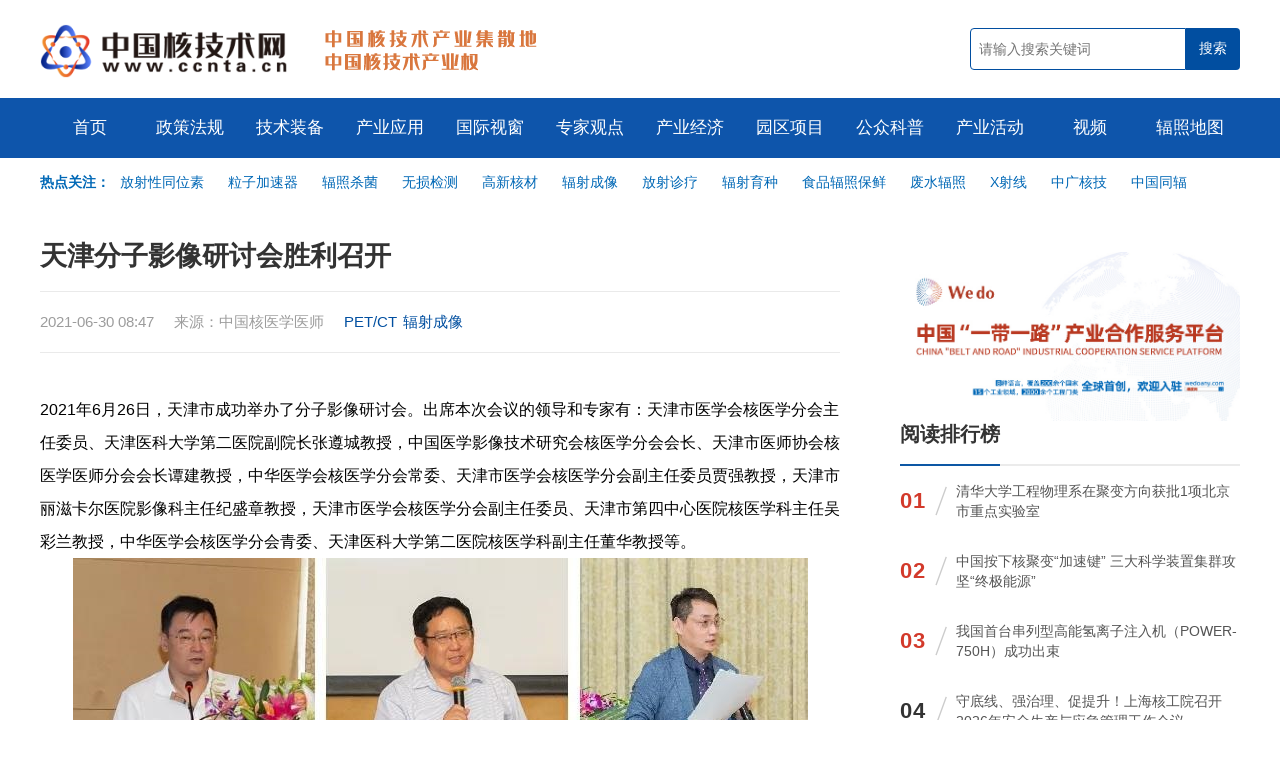

--- FILE ---
content_type: text/html; charset=utf-8
request_url: https://www.ccnta.cn/article/6131.html
body_size: 7865
content:
<!DOCTYPE html>
<html>
<head>
<meta http-equiv="Content-Type" content="text/html; charset=utf-8" />
<meta name="viewport" content="width=device-width, initial-scale=1.0, maximum-scale=1.0, user-scalable=no">
<meta http-equiv="X-UA-Compatible" content="IE=Edge，chrome=1">
<title>天津分子影像研讨会胜利召开 - 中国核技术网</title>
<meta name="keywords" content="中国核技术网,核技术新闻,核政策,辐照加工,电子加速器,仪器仪表,同位素,放射性同位素,辐射防护,核辐射,核辐射检测仪,无损检测,辐照电缆,辐照交联,核医学,辐照食品,放射线,放射医学,X射线" />
<meta name="description" content="2021年6月26日，天津市成功举办了分子影像研讨会。让我们共同努力，为天津市核医学的发展贡献自己的力量，造福更多患者，会议圆满结束。" />
<meta http-equiv="X-Frame-Options" content="SAMEORIGIN">
<link href="https://www.ccnta.cn/statics/images/content/js/layui/css/layui.css" rel="stylesheet" type="text/css" />
<link href="https://www.ccnta.cn/statics/images/cpu/css/a.css" rel="stylesheet" type="text/css" />
<!-- baidu tag (gtag.js) -->
<script>
var _hmt = _hmt || [];
(function() {
  var hm = document.createElement("script");
  hm.src = "https://hm.baidu.com/hm.js?232d1518a2d4a28c654a54497c2658a8";
  var s = document.getElementsByTagName("script")[0]; 
  s.parentNode.insertBefore(hm, s);
})();
</script>
</head>
<body>
    <!-- start header -->
    <header>
        <div class="wapper">
            <a href="https://www.ccnta.cn/" class="logo fl" title="中国核技术网">
                <img src="https://www.ccnta.cn/statics/images/content/images/001.png" class="fl"  alt="中国核技术网">
            </a>
            <div class="logo-gif fl"></div>
            <form class="fr" action="https://www.ccnta.cn/search.html" method="get">
                <input type="text" name="keyword" class="fl" value="" placeholder="请输入搜索关键词">
                <input type="submit" name="dosubmit" value="搜索" class="fr">
            </form>
        </div>
    </header>
    <!-- end header -->
    <nav>
        <div class="wapper_nav">
            
            <ul>
                <li>
                    <a href="https://www.ccnta.cn/" class="parent">首页</a>
                </li>
                                                <li>
                    <a href="https://www.ccnta.cn/channel/zhengcefagui.html" class="parent">政策法规</a>
                                    </li>
                                <li>
                    <a href="https://www.ccnta.cn/channel/jishuzhuangbei.html" class="parent">技术装备</a>
                                            <div class="child">
                                                            <a href="https://www.ccnta.cn/series/fuzhaojiagong.html">辐照加工</a>
                                                            <a href="https://www.ccnta.cn/series/dianzijiasuqi.html">电子加速器</a>
                                                            <a href="https://www.ccnta.cn/series/yiqiyibiao.html">仪器仪表</a>
                                                            <a href="https://www.ccnta.cn/series/hefenxijishu.html">核分析技术</a>
                                                            <a href="https://www.ccnta.cn/series/tongweisu.html">同位素</a>
                                                            <a href="https://www.ccnta.cn/series/fushefanghu.html">辐射防护</a>
                                                    </div>
                                    </li>
                                <li>
                    <a href="https://www.ccnta.cn/channel/chanyeyingyong.html" class="parent">产业应用</a>
                                            <div class="child">
                                                            <a href="https://www.ccnta.cn/series/anfanglingyu.html">安防领域</a>
                                                            <a href="https://www.ccnta.cn/series/nongyelingyu.html">农业领域</a>
                                                            <a href="https://www.ccnta.cn/series/huanbaolingyu.html">环保领域</a>
                                                            <a href="https://www.ccnta.cn/series/yixuelingyu.html">医学领域</a>
                                                            <a href="https://www.ccnta.cn/series/shipinlingyu.html">食品领域</a>
                                                            <a href="https://www.ccnta.cn/series/gongyelingyu.html">工业领域</a>
                                                            <a href="https://www.ccnta.cn/series/jungonglingyu.html">军工领域</a>
                                                    </div>
                                    </li>
                                <li>
                    <a href="https://www.ccnta.cn/channel/guojishichuang.html" class="parent">国际视窗</a>
                                    </li>
                                <li>
                    <a href="https://www.ccnta.cn/channel/zhuanjiaguandian.html" class="parent">专家观点</a>
                                    </li>
                                <li>
                    <a href="https://www.ccnta.cn/channel/chanyejingji.html" class="parent">产业经济</a>
                                    </li>
                                <li>
                    <a href="https://www.ccnta.cn/channel/yuanquxiangmu.html" class="parent">园区项目</a>
                                    </li>
                                <li>
                    <a href="https://www.ccnta.cn/channel/gongzhongkepu.html" class="parent">公众科普</a>
                                    </li>
                                <li>
                    <a href="https://www.ccnta.cn/channel/chanyehuodong.html" class="parent">产业活动</a>
                                    </li>
                                <li>
                    <a href="https://www.ccnta.cn/channel/shipin.html" class="parent">视频</a>
                                    </li>
                                <li>
                    <a href="https://www.ccnta.cn/index.php?m=content&c=index&a=lists&catid=106" class="parent">辐照地图</a>
                                    </li>
                                            </ul>
        </div>
    </nav>

    <!-- start header block -->
    <div class="header-block wapper">
        <div class="header_sub_nav"><span class="fl" style="font-weight: bold; color: #0068B6;">热点关注：&nbsp;&nbsp;</span>
<div style="padding-left: 80px; color: #666;"><a href="https://www.ccnta.cn/tag/fangshexingtongweisu.html">放射性同位素</a> <a href="https://www.ccnta.cn/tag/lizijiasuqi.html">粒子加速器</a> <a href="https://www.ccnta.cn/tag/fuzhaoshajun.html">辐照杀菌</a> <a href="https://www.ccnta.cn/tag/wusunjiance.html">无损检测</a> <a href="https://www.ccnta.cn/tag/gaoxinhecai.html">高新核材</a> <a href="https://www.ccnta.cn/tag/fushechengxiang.html">辐射成像</a> <a href="https://www.ccnta.cn/tag/fangshezhenliao.html">放射诊疗</a> <a href="https://www.ccnta.cn/tag/fusheyuzhong.html">辐射育种</a> <a href="https://www.ccnta.cn/tag/shipinfuzhaobaoxian.html">食品辐照保鲜</a> <a href="https://www.ccnta.cn/tag/feishuifuzhao.html">废水辐照</a> <a href="https://www.ccnta.cn/keyword/xshexian.html">X射线</a> <a href="https://www.ccnta.cn/tag/zhongguangheji.html">中广核技</a> <a href="https://www.ccnta.cn/tag/zhongguotongfu.html">中国同辐</a></div>
</div>
<br />
    </div>
    <!-- end header block -->
	

	<!-- start list -->
	<div class="list wapper mt40">
		<div class="in">
			<dl>
				<!-- start show-title -->
				<h1 class="show-title">
					天津分子影像研讨会胜利召开				</h1>

				<!-- <div class="show-keyword" style="margin-top: 15px!important;">
					<a href="https://www.ccnta.cn/tag/petct.html" target="_blank" title="与“PET/CT”相关的文章列表">PET/CT</a><a href="https://www.ccnta.cn/tag/fushechengxiang.html" target="_blank" title="与“辐射成像”相关的文章列表">辐射成像</a>				</div> -->
				<div class="show-desc" style="margin-top: 15px!important;">
					<span class="fl">
						2021-06-30 08:47&nbsp;&nbsp;&nbsp;&nbsp;
						来源：中国核医学医师&nbsp;&nbsp;&nbsp;&nbsp;<!--阅读：<font id="hits"></font>&nbsp;&nbsp;&nbsp;&nbsp; 
						

						-->
						


						
						<a href="https://www.ccnta.cn/tag/petct.html" target="_blank" title="与“PET/CT”相关的文章列表">PET/CT</a><a href="https://www.ccnta.cn/tag/fushechengxiang.html" target="_blank" title="与“辐射成像”相关的文章列表">辐射成像</a>
					</span>
					<span class="fr">
						
					</span>
				</div>
				<!-- end show-title -->


				<div class="content mt40">
										
					<span style="color: rgb(0, 0, 0); font-size: medium;">2021年6月26日，天津市成功举办了分子影像研讨会。出席本次会议的领导和专家有：天津市医学会核医学分会主任委员、天津医科大学第二医院副院长张遵城教授，中国医学影像技术研究会核医学分会会长、天津市医师协会核医学医师分会会长谭建教授，中华医学会核医学分会常委、天津市医学会核医学分会副主任委员贾强教授，天津市丽滋卡尔医院影像科主任纪盛章教授，天津市医学会核医学分会副主任委员、天津市第四中心医院核医学科主任吴彩兰教授，中华医学会核医学分会青委、天津医科大学第二医院核医学科副主任董华教授等。</span>
<p style="color: rgb(0, 0, 0); font-size: medium; text-align: center;"><img src="https://www.ccnta.cn/uploadfile/2021/0630/20210630085316469.jpg" /><br />
<span style="color:#696969;">张遵城教授、谭建教授致辞，贾强教授会议总结</span></p>
<p style="color: rgb(0, 0, 0); font-size: medium; text-align: center;"><img src="https://www.ccnta.cn/uploadfile/2021/0630/20210630085325130.jpg" /><br />
<br />
<img src="https://www.ccnta.cn/uploadfile/2021/0630/20210630085337767.jpg" /><br />
<span style="color:#696969;">沈婕教授、刘雪辉教授、姚青海教授、戴东教授</span></p>
<p style="color: rgb(0, 0, 0); font-size: medium;">天津市医学会核医学分会常委、天津市第一中心医院核医学科主任沈婕教授分享了PET/CT在系统性血管炎及不明原因发热的病例中的应用，为大家分享了ANCA相关性小血管炎的分类标准，及不同血管炎的PET/CT图像特征。同时78cm大孔径PET/CT的应用，可以满足肥胖患者的临床检查。</p>
<p style="color: rgb(0, 0, 0); font-size: medium;">天津市医学会核医学分会常委、天津市第三中心医院核医学科主任刘雪辉教授分享了&quot;SPECT/CT&mdash;&mdash;平凡中流露出不凡&quot;，用生动的病例阐释了核医学检查对甲状腺疾病的诊断、心脏疾病的诊断带来的巨大帮助，同时展示了粒子植入手术治疗的病例，展示了SPECT/CT应用的多样性。同时提出了设备的探头可以快速旋转，未来可以搭配相关软件进行心肌绝对血流定量，必将对临床带来巨大帮助。</p>
<p style="color: rgb(0, 0, 0); font-size: medium;">天津市医学会核医学分会委员、天津市胸科医院核医学科主任姚青海教授分享了肺通气/灌注断层显像在肺血管疾病中的应用，讲述了肺通气-灌注检查的基本原理，急性肺栓塞的诊断与评估、慢性血栓栓塞性肺动脉高压排查的诊断标准及病例实例，展示了肺V/Q SPECT/CT显像与CTPA影像对肺血管疾病的诊疗的巨大帮助。</p>
<p style="color: rgb(0, 0, 0); font-size: medium;">天津市医学会核医学分会委员、天津市肿瘤医院核医学科戴东教授分享了SPECT/CT临床病例，充分展示了高清刻骨技术对图像分辨率的改善和提升，可以发现常规骨显像所无法发现的细节，清晰地分辨出病变位置是在骨皮质还是骨松质中，明确了诊断。</p>
<p style="color: rgb(0, 0, 0); font-size: medium; text-align: center;"><img src="https://www.ccnta.cn/uploadfile/2021/0630/20210630085355446.jpg" /><br />
<span style="color:#696969;">郭永彤、尉兆洋、周晓宝、杨绍媛、陈菩芸、吴越</span></p>
<p style="color: rgb(0, 0, 0); font-size: medium;">西门子医疗分子影像事业部北区经理郭永彤先生感谢与会专家，并对未来进行了展望。</p>
<p style="color: rgb(0, 0, 0); font-size: medium;">西门子医疗核医学产品经理尉兆洋对核医学市场概况进行了介绍。</p>
<p style="color: rgb(0, 0, 0); font-size: medium;">西门子医疗SPECT/CT产品经理周晓宝先生分享了2020年xSPECT病例大赛的进行情况，也分享了SPECT/CT最新科研技术的应用，希望可以为临床带来更多的帮助。</p>
<p style="color: rgb(0, 0, 0); font-size: medium;">西门子医疗PET/CT产品经理杨绍媛女士介绍了西门子PET/CT Biograph Vision，全面展示了Vision 的技术特点，即探索了设备在1分钟、1mCi和小于1mm像素尺寸的极端情况下的图像质量。Vision超高清的图像可以帮助临床探查更小的病灶，实现更精准的定量，突破PET/CT临床科研极限。</p>
<p style="color: rgb(0, 0, 0); font-size: medium;">西门子医疗临床应用经理陈菩芸女士介绍了Vision在临床测试中的病例，使用充足的病例展示了Biograph Vision超高的临床效能，除了可以实现更快的扫描速度、更低的药物剂量以及更高清的图像以外，在心血管、骨科甚至小动物扫描方面都带来了开创性的改变。如显示右心室的轻度摄取及左心室乳头肌的摄取情况，研究报道称收缩末期和舒张末期的双乳头肌间距与二尖瓣反流严重程度密切相关。</p>
<p style="color: rgb(0, 0, 0); font-size: medium;">西门子医疗科研合作经理吴越女士介绍了西门子独特的科研平台，包括MFS多病灶智能勾画，一键式识别病灶并自动进行TLG及MTV值等参数的测量;EQ. PET可以进行异机SUV值的均一化处理，实现跨设备恒准定量;及独家的FlowMotion连续动态扫描，除了让PET/CT像螺旋CT一样边进床边扫描以外，还可进行全身动态显像，进一步推进科研向临床转化。</p>
<p style="color: rgb(0, 0, 0); font-size: medium;">最后贾强教授对本次会议进行总结，分析了核医学现状与学科发展方向，也分享了核医学发展的经验，并对核医学科未来的发展进行了展望。让我们共同努力，为天津市核医学的发展贡献自己的力量，造福更多患者，会议圆满结束。</p>
				</div>
				<div class="show-bottom-fixed mt20">
					<!--<a href="https://www.cinie.net/"><img alt="" src="https://www.ccnta.cn/vip/article/cinie.jpg" style="width: 100%; height: 100%;" /></a><br />--><a href="https://www.wedoany.com/"><img alt="" src="https://www.ccnta.cn/vip/article/wedo.jpg" style="width: 100%; height: 100%;" /></a><br />
				</div>
				<!-- start index-big-title -->
				<div class="list-big-title pr15 mt40">
					<big>推荐阅读</big>
					<small class="pl20 tr"></small>
				</div>
				<!-- end index-big-title -->
				<div class="art">
										<div class="li">
												<div class="img">
							<a href="https://www.ccnta.cn/article/6175.html" target="_blank" title="利用双能 CT 和 DirectSPR 软件减少质子治疗的范围不确定性">
								<img data-src="https://www.ccnta.cn/uploadfile/2021/0702/20210702024529635.jpg" class="lazyload" alt="利用双能 CT 和 DirectSPR 软件减少质子治疗的范围不确定性">
							</a>
						</div>
												<div class="info">
							<h2><a href="https://www.ccnta.cn/article/6175.html" target="_blank" title="利用双能 CT 和 DirectSPR 软件减少质子治疗的范围不确定性">利用双能 CT 和 DirectSPR 软件减少质子治疗的范围不确定性</a></h2>
							<span class="desc">西门子 Healthineers 与其在欧洲和美国的临床合作伙伴一起专注于转化研究和技术创新，以推动癌症患者质子治疗规划、实施和管理的持续改进。</span>
							<span class="key">
								2021-07-02							</span>
						</div>
					</div>
										<div class="li">
												<div class="img">
							<a href="https://www.ccnta.cn/article/6169.html" target="_blank" title="胸部CT被证明对新冠肺炎的诊断有效">
								<img data-src="https://www.ccnta.cn/uploadfile/2021/0702/20210702101348653.jpg" class="lazyload" alt="胸部CT被证明对新冠肺炎的诊断有效">
							</a>
						</div>
												<div class="info">
							<h2><a href="https://www.ccnta.cn/article/6169.html" target="_blank" title="胸部CT被证明对新冠肺炎的诊断有效">胸部CT被证明对新冠肺炎的诊断有效</a></h2>
							<span class="desc">对CT是否是检测和诊断该病毒的可靠方式存在争议，但周二发表在《放射学》上的一项新研究显示，这些胸部扫描在诊断新冠肺炎病例方面表现出80%的准确性。该研究包括了10,000多名患者。</span>
							<span class="key">
								2021-07-02							</span>
						</div>
					</div>
										<div class="li">
												<div class="img">
							<a href="https://www.ccnta.cn/article/6166.html" target="_blank" title="【科普】核技术在医学上有哪些应用?">
								<img data-src="https://www.ccnta.cn/uploadfile/2021/0701/20210701044855255.jpg" class="lazyload" alt="【科普】核技术在医学上有哪些应用?">
							</a>
						</div>
												<div class="info">
							<h2><a href="https://www.ccnta.cn/article/6166.html" target="_blank" title="【科普】核技术在医学上有哪些应用?">【科普】核技术在医学上有哪些应用?</a></h2>
							<span class="desc">核技术在医学上的应用主要有X射线诊断、临床核医学、放射肿瘤治疗等。X射线诊断已是现代医院开展健康检查最常用的设备。</span>
							<span class="key">
								2021-07-01							</span>
						</div>
					</div>
										<div class="li">
												<div class="img">
							<a href="https://www.ccnta.cn/article/6137.html" target="_blank" title="中山大学附属第一(南沙)医院主体建筑全部竣工，将配置质子治疗系统">
								<img data-src="https://www.ccnta.cn/uploadfile/2021/0630/20210630092804387.jpg" class="lazyload" alt="中山大学附属第一(南沙)医院主体建筑全部竣工，将配置质子治疗系统">
							</a>
						</div>
												<div class="info">
							<h2><a href="https://www.ccnta.cn/article/6137.html" target="_blank" title="中山大学附属第一(南沙)医院主体建筑全部竣工，将配置质子治疗系统">中山大学附属第一(南沙)医院主体建筑全部竣工，将配置质子治疗系统</a></h2>
							<span class="desc">6月27日，中山大学附属第一(南沙)医院(以下简称“南沙医院”)主体建筑全部竣工，预计今年底可全面交付使用。</span>
							<span class="key">
								2021-06-30							</span>
						</div>
					</div>
										<div class="li">
												<div class="img">
							<a href="https://www.ccnta.cn/article/6101.html" target="_blank" title="通过胸片检测新冠病毒的机器学习模型不适合临床使用">
								<img data-src="https://www.ccnta.cn/uploadfile/2021/0628/20210628014349193.jpg" class="lazyload" alt="通过胸片检测新冠病毒的机器学习模型不适合临床使用">
							</a>
						</div>
												<div class="info">
							<h2><a href="https://www.ccnta.cn/article/6101.html" target="_blank" title="通过胸片检测新冠病毒的机器学习模型不适合临床使用">通过胸片检测新冠病毒的机器学习模型不适合临床使用</a></h2>
							<span class="desc">去年，科学界建立了数千个机器学习模型和其他人工智能系统，以在胸部X光和CT图像上识别新冠病毒。一些研究人员对研究结果表示怀疑:这些模型是识别了新冠病毒的病理，还是基于混杂因素(如箭头和其他医学无关的特征)做出决策?</span>
							<span class="key">
								2021-06-28							</span>
						</div>
					</div>
														</div>



			</dl>
				
			<dl class="flex-none">

								<div class="show_right_fixed">		
					<br />
				</div>
				

				<div class="sub-right-title">
					<a href="https://www.wedoany.com/"><img alt="" src="https://www.ccnta.cn/vip/channel/rwedo.jpg" style="width: 100%; height: 100%;" /></a>
					<span></span>
				</div>
<!--				<div class="sub-right-title">-->
<!--					<b>全球招标</b>-->
<!--					<span></span>-->
<!--				</div>-->
				
<!--<div class="top-list">-->
<!--				
				<div class="top-list" id="wedo_ztb"></div>

			
			<script type="text/javascript">
			$(function(){
				$.ajax({
					url:'https://api.wedoany.com/api/get_tendering?page_size=10&page=1',
					data:{},
					type:'get',
					dataType:'json',
					success:function(res){
					    var ztb = res.data.list;
					    var ztb_str = '';
					    var sort = 0;
						for (let key in ztb) {
						    sort += 1;
                            ztb_str += `
                                
                                <div class="li">
                                <span class="num">`+(sort)+`</span>
                                <i class="iconfont icon-xiexian"></i>
                                <span class="t"><a href="https://www.wedoany.com/info/`+ztb[key].id+`.html?ztb=ccnta" target="_blank">
				                `+ztb[key].title+`</a></span>
				                </div>
				                
				                
                            `;
                        }
                        $('#wedo_ztb').html(ztb_str);
					}
				});
			})
			</script>-->
<!--				</div>-->
				
<!--				<div class="sub-right-title">-->
<!--					<b>科技创新</b>-->
<!--					<span></span>-->
<!--				</div>-->
				
<!--<div class="top-list">-->
<!--				
				<div class="top-list" id="wedo_keji"></div>

			
			<script type="text/javascript">
			$(function(){
				$.ajax({
					url:'https://cloudflare.wedoany.com/index.php?m=pro&c=api&a=ztb111',
					data:{},
					type:'get',
					dataType:'json',
					success:function(res){
					    console.log(res,'111')
					    var ztb = res.data;
					    var ztb_str = '';
					    var sort = 0;
						for (let key in ztb) {
						    sort += 1;
                            ztb_str += `
                                
                                <li>
                                    `+(sort)+`.<a href="https://www.wedoany.com/info/`+ztb[key].code+`.html" target="_blank">
				                `+ztb[key].title+`</a>
				                </li>
				                
                            `;
                        }
                        $('#wedo_keji').html(ztb_str);
					}
				});
			})
			</script>-->
<!--				</div>-->
				

				<div class="sub-right-title">
					<b>阅读排行榜</b>
					<span></span>
				</div>

				<div class="top-list">
																				<div class="li">
						<span class="num topred">01</span>
						<i class="iconfont icon-xiexian"></i>
						<span class="t"><a href="https://www.ccnta.cn/article/23273.html" title="清华大学工程物理系在聚变方向获批1项北京市重点实验室">清华大学工程物理系在聚变方向获批1项北京市重点实验室</a></span>
					</div>
															<div class="li">
						<span class="num topred">02</span>
						<i class="iconfont icon-xiexian"></i>
						<span class="t"><a href="https://www.ccnta.cn/article/23363.html" title="中国按下核聚变“加速键” 三大科学装置集群攻坚“终极能源”">中国按下核聚变“加速键” 三大科学装置集群攻坚“终极能源”</a></span>
					</div>
															<div class="li">
						<span class="num topred">03</span>
						<i class="iconfont icon-xiexian"></i>
						<span class="t"><a href="https://www.ccnta.cn/article/23447.html" title="我国首台串列型高能氢离子注入机（POWER-750H）成功出束">我国首台串列型高能氢离子注入机（POWER-750H）成功出束</a></span>
					</div>
															<div class="li">
						<span class="num">04</span>
						<i class="iconfont icon-xiexian"></i>
						<span class="t"><a href="https://www.ccnta.cn/article/23242.html" title="守底线、强治理、促提升！上海核工院召开2026年安全生产与应急管理工作会议">守底线、强治理、促提升！上海核工院召开2026年安全生产与应急管理工作会议</a></span>
					</div>
															<div class="li">
						<span class="num">05</span>
						<i class="iconfont icon-xiexian"></i>
						<span class="t"><a href="https://www.ccnta.cn/article/23329.html" title="星环聚能完成10亿元A轮融资 加速先进核聚变技术研发与工程化">星环聚能完成10亿元A轮融资 加速先进核聚变技术研发与工程化</a></span>
					</div>
															<div class="li">
						<span class="num">06</span>
						<i class="iconfont icon-xiexian"></i>
						<span class="t"><a href="https://www.ccnta.cn/article/20718.html" title="报告：美国激光核聚变创下新的净正能量记录">报告：美国激光核聚变创下新的净正能量记录</a></span>
					</div>
															<div class="li">
						<span class="num">07</span>
						<i class="iconfont icon-xiexian"></i>
						<span class="t"><a href="https://www.ccnta.cn/article/23211.html" title="美国从冷战核废料中回收稀有钚同位素">美国从冷战核废料中回收稀有钚同位素</a></span>
					</div>
															<div class="li">
						<span class="num">08</span>
						<i class="iconfont icon-xiexian"></i>
						<span class="t"><a href="https://www.ccnta.cn/article/10769.html" title="核物理，暗物质粒子与原子核的碰撞，被宇宙线加速了!">核物理，暗物质粒子与原子核的碰撞，被宇宙线加速了!</a></span>
					</div>
															<div class="li">
						<span class="num">09</span>
						<i class="iconfont icon-xiexian"></i>
						<span class="t"><a href="https://www.ccnta.cn/article/23208.html" title="中广核同位素基地竣工试产，国产医用同位素供应实现新突破">中广核同位素基地竣工试产，国产医用同位素供应实现新突破</a></span>
					</div>
															<div class="li">
						<span class="num">10</span>
						<i class="iconfont icon-xiexian"></i>
						<span class="t"><a href="https://www.ccnta.cn/article/23253.html" title="能量奇点洪荒70成功实现120秒长脉冲等离子体运行">能量奇点洪荒70成功实现120秒长脉冲等离子体运行</a></span>
					</div>
																			</div>



				<!-- start right-ad -->
				<div class="right-ad mt30">
					<ul id="index_article__right" class="ad-pos">
						<li></li>
					</ul>
				</div>
				<!-- end right-ad -->
			</dl>
			
		</div>
	</div>
	<!-- end list -->
    <!-- start footer -->
    <footer class="mt40">
    	<div class="wapper">
            <div class="footer-logo fl">
                <img src="https://www.ccnta.cn/statics/images/content/images/footer-logo.png">
        	</div>
        	<span class="txt">
    	    	&copy;2022 中国核技术网 丨 <a href="https://www.ccnta.cn/about/123.html">关于我们</a> 丨 <a href="https://www.ccnta.cn/about/124.html">免责声明</a><br />
投稿与建议：ccnta_news@126.com    	    </span>
    	    <span class="icon">
    	    	<a href="http://beian.miit.gov.cn" target="_blank" class="ilink">
                    <img src="https://www.ccnta.cn/statics/images/content/images/footer-guohui.png">
                    <span>京ICP备12027382号-12</span>      
                </a>
                <a href="http://www.12377.cn/" target="_blank" class="ilink">
                    <img src="https://www.ccnta.cn/statics/images/content/images/footer-icon.png">
                    <span>中国互联网举报中心</span>      
                </a>
    	    </span>
        </div>
    </footer>
    <!-- end footer -->

</body>
</html>
<script type="text/javascript">var APP_PATH = "https://www.ccnta.cn/";</script>
<script type="text/javascript" src="https://www.ccnta.cn/statics/images/content/js/jquery.min.js"></script>
<script type="text/javascript" src="https://www.ccnta.cn/statics/images/content/js/layui/layui.js"></script>
<script type="text/javascript" src="https://www.ccnta.cn/statics/images/cpu/js/main.js?v=1769021711"></script>
<script type="text/javascript" src="https://www.ccnta.cn/statics/images/content/js/SuperSlide/jquery.SuperSlide.2.1.1.js"></script>
<script src="https://www.ccnta.cn/statics/images/cpu/js/lazyload.min.js"></script>
<script type="text/javascript">lazyload();</script>
<div style="display: none;">
<script type="text/javascript" src="https://s4.cnzz.com/z_stat.php?id=1278648104&web_id=1278648104"></script>
</div>

			<script type="text/javascript">
			$(function(){
				$.ajax({
					url:'https://api.wedoany.com/api/get_tendering?page_size=10&page=1',
					data:{},
					type:'get',
					dataType:'json',
					success:function(res){
					    var ztb = res.data.list;
					    var ztb_str = '';
					    var sort = 0;
						for (let key in ztb) {
						    sort += 1;
                            ztb_str += `
                                
                                <div class="li">
                                <span class="num">`+(sort)+`</span>
                                <i class="iconfont icon-xiexian"></i>
                                <span class="t"><a href="https://www.wedoany.com/info/`+ztb[key].id+`.html?ztb=ccnta" target="_blank">
				                `+ztb[key].title+`</a></span>
				                </div>
				                
				                
                            `;
                        }
                        $('#wedo_ztb').html(ztb_str);
					}
				});
			})
			</script>
			
						<script type="text/javascript">
			$(function(){
				$.ajax({
					url:'https://api.wedoany.com/api/article_list',
					data:{'page':1,'limit':12,'siteId':1},
					type:'post',
					dataType:'json',
					success:function(res){
					    var ztb = res.data.list;
					    
					    var ztb_str = '';
					    var sort = 0;
						for (let key in ztb) {
						
						    sort += 1;
                            ztb_str += `
                                
                                <div class="li">
                                <span class="num">`+(sort)+`</span>
                                <i class="iconfont icon-xiexian"></i>
                                <span class="t"><a href="https://www.wedoany.com/innovation/`+ztb[key].id+`.html?keji=ccnta" target="_blank">
				                `+ztb[key].title+`</a></span>
				                </div>
				                
				                
                            `;
                        }
                        $('#wedo_keji').html(ztb_str);
					}
				});
			})
			</script>
			

